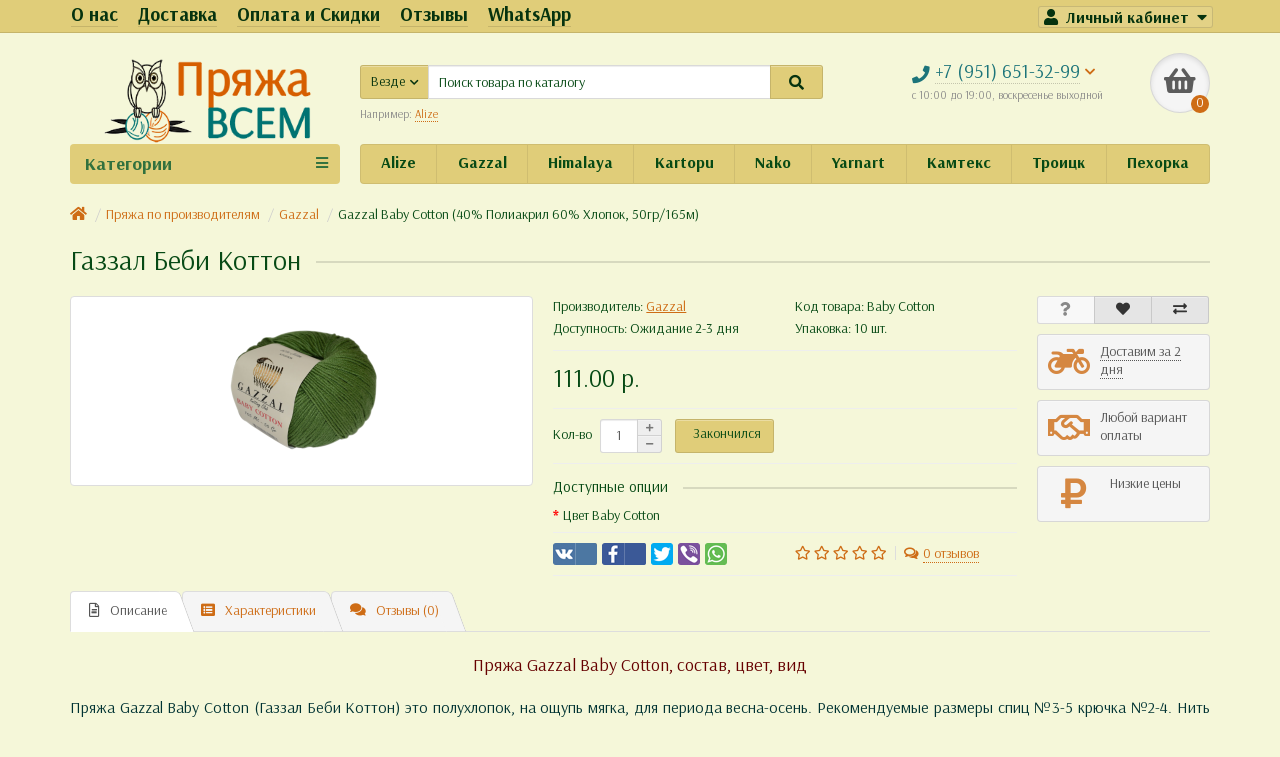

--- FILE ---
content_type: text/html; charset=utf-8
request_url: https://pryazha-vsem.ru/yarn-main/gazzal/babycotton
body_size: 26119
content:
<!DOCTYPE html>
<html prefix="og: http://ogp.me/ns#" dir="ltr" lang="ru">
<head>
<title>Пряжа Gazzal Baby Cotton купить пряжу Газзал Беби Коттон мотками в интернет магазине недорого, купить пряжу Gazzal Baby Cotton (Газзал Беби Коттон) на официальном сайте интернет - магазина Пряжа ВСЕМ в Москве, в Санкт-Петербурге, по России</title>

      
<meta charset="UTF-8" />
<meta name="viewport" content="width=device-width, initial-scale=1" />
<meta http-equiv="X-UA-Compatible" content="IE=edge" />
<base href="https://pryazha-vsem.ru/" />
<meta name="description" content="Пряжа Gazzal Baby Cotton купить пряжу Газзал Беби Коттон  купить мотками в розницу дешево в интернет-магазине по низким ценам pryazha-vsem.ru Самовывоз Доставка Москва СПб Доставка по России Наложенный платеж почтой." />
<meta name="keywords" content= "пряжа Газзал Беби Коттон, пряжа Gazzal Baby Cotton, купить пряжу Газзал Беби Коттон, купить пряжу Gazzal Baby Cotton, Газзал Беби Коттон пряжа купить, Gazzal Baby Cotton пряжа купить, Gazzal Baby Cotton пряжа, Газзал Беби Коттон пряжа, купить Gazzal Baby Cotton, купить Газзал Беби Коттон, купить в москве Gazzal Baby Cotton, купить в Петербурге Gazzal Baby Cotton доставить по России Газзал Беби Коттон" />
<meta property="og:title" content="Пряжа Gazzal Baby Cotton купить пряжу Газзал Беби Коттон мотками в интернет магазине недорого, купить пряжу Gazzal Baby Cotton (Газзал Беби Коттон) на официальном сайте интернет - магазина Пряжа ВСЕМ в Москве, в Санкт-Петербурге, по России" />
<meta property="og:type" content="website" />
<meta property="og:url" content="https://pryazha-vsem.ru/yarn-main/gazzal/babycotton" />
<meta property="og:image" content="https://pryazha-vsem.ru/image/cache/catalog/categories/gazzal/BabyCotton-200x180.png" />
<meta property="og:site_name" content="Пряжа ВСЕМ" />
<link href="https://pryazha-vsem.ru/yarn-main/gazzal/babycotton" rel="canonical" />
<link href="https://pryazha-vsem.ru/image/catalog/logo/logo-fav.png" rel="icon" />
<link href="catalog/view/javascript/bootstrap/css/bootstrap.min.css" rel="stylesheet" media="screen" />
<link href="catalog/view/theme/unishop/stylesheet/stylesheet.css?v=2.5.0.0" rel="stylesheet" type="text/css" media="screen" />
<link href="catalog/view/theme/unishop/stylesheet/font-awesome.min.css" rel="stylesheet" type="text/css" media="screen" />
<link href="catalog/view/theme/unishop/stylesheet/elements_0.css?1734604507458" rel="stylesheet" type="text/css" media="screen" />
	<link href="catalog/view/javascript/jquery/magnific/magnific-popup.css" type="text/css" rel="stylesheet" media="screen" />
	<link href="catalog/view/javascript/jquery/datetimepicker/bootstrap-datetimepicker.min.css" type="text/css" rel="stylesheet" media="screen" />
	<link href="catalog/view/theme/unishop/stylesheet/notification.css" type="text/css" rel="stylesheet" media="screen" />
<script>if(!localStorage.getItem('display')) {localStorage.setItem('display', 'grid');}</script>
<script src="catalog/view/javascript/jquery/jquery-2.1.1.min.js"></script>
<script src="catalog/view/javascript/bootstrap/js/bootstrap.min.js"></script>
<script src="catalog/view/theme/unishop/js/common.js"></script>
	<script src="catalog/view/javascript/jquery/magnific/jquery.magnific-popup.min.js"></script>
	<script src="catalog/view/theme/unishop/js/jquery.elevatezoom.js"></script>
	<script src="catalog/view/javascript/jquery/datetimepicker/moment.js"></script>
	<script src="catalog/view/javascript/jquery/datetimepicker/locale/ru-ru.js"></script>
	<script src="catalog/view/javascript/jquery/datetimepicker/bootstrap-datetimepicker.min.js"></script>
	<script src="catalog/view/javascript/jquery/owl-carousel/owl.carousel.min.js"></script>
	<!--microdatapro 5.2 open graph start -->
<meta property="og:type" content="website" />
<meta property="og:title" content="Газзал Беби Коттон" />
<meta property="og:description" content=" Пряжа Gazzal Baby Cotton, состав, цвет, вид  Пряжа Gazzal Baby Cotton (Газзал Беби Коттон) это полухлопок, на ощупь мягка, для периода весна-осень. Рекомендуемые размеры спиц №3-5 крючка №2-4. Нить скручена довольно плотно из 5 тонких ниточек. Нитка гладкая, немного пружинит, очень мягко" />
<meta property="og:image" content="https://pryazha-vsem.ru/image/catalog/categories/gazzal/BabyCotton.png" />
<meta property="og:url" content="https://pryazha-vsem.ru/yarn-main/gazzal/babycotton" />
<!--microdatapro 5.2 open graph end -->

                            
</head>
<body class="product-product-128">
<nav id="top">
  <div class="container">
	<div class="pull-right">
	<div id="account" class="btn-group">
		<button class="btn btn-link dropdown-toggle" data-toggle="dropdown">
			<i class="fa fa-user"></i> 
			<span class="hidden-xs">Личный кабинет</span> 
			<i class="fa fa-caret-down"></i>
		</button>
        <ul class="dropdown-menu dropdown-menu-right">
                        <li><a href="https://pryazha-vsem.ru/create-account/" >Регистрация</a></li>
            <li><a href="https://pryazha-vsem.ru/login/">Авторизация</a></li>
                    </ul>
    </div>
	</div>
					<div id="top-links" class="hidden-xs hidden-sm">
			<ul>
							<li><a href="about_us" title="О нас">О нас</a></li>
							<li><a href="delivery-msk" title="Доставка">Доставка</a></li>
							<li><a href="oplata_produkts" title="Оплата и Скидки">Оплата и Скидки</a></li>
							<li><a href="news-reviews" title="Отзывы">Отзывы</a></li>
							<li><a href="whatsappp" title="WhatsApp">WhatsApp</a></li>
						</ul>
		</div>
		<div id="top-links2" class="btn-group pull-left visible-xs visible-sm">
			<button class="btn btn-link dropdown-toggle" data-toggle="dropdown"><i class="fa fa-info"></i> <i class="fa fa-caret-down"></i></button>
		</div>
	  </div>
</nav>
<header>
	<div class="container">
		<div class="row">
			<div class="col-xs-12 col-sm-6 col-md-3 col-lg-3">
				<div id="logo">
																		<a href="https://pryazha-vsem.ru/"><img src="https://pryazha-vsem.ru/image/catalog/logo/logo-v101.png" title="Пряжа ВСЕМ" alt="Пряжа ВСЕМ" class="img-responsive" /></a>
															</div>
			</div>
			<div class="col-xs-9 col-sm-4 col-md-3 col-md-push-5">
				<div id="phone">
					<div class="phone dropdown-toggle pull-right" data-toggle="dropdown">
						<div><i class="fa fa-phone"></i> <span>+7 (951) 651-32-99</span> <i class="fa fa-chevron-down hidden-xs"></i></div>
						<div>с 10:00 до 19:00, воскресенье выходной</div>
					</div>
											<ul class="dropdown-menu dropdown-menu-right">
																													<li>
									<a href="mailto:sales@pryazha-vsem.ru">
										<i class="fab fa-mailchimp"></i>
										<span>sales@pryazha-vsem.ru</span>
									</a>
								</li>
															<li>
									<a href="whatsapp://send?phone=+7 (951) 651-32-99">
										<i class="fab fa-whatsapp"></i>
										<span>+7 (951) 651-32-99</span>
									</a>
								</li>
																				</ul>
									</div>
			</div>
			<div class="col-xs-3 col-sm-2 col-md-1 col-md-push-5"><div id="cart" class="btn-group pull-right ">
	<button type="button" data-toggle="dropdown" data-loading-text="Загрузка..." class="btn dropdown-toggle"><i class="fa fa-shopping-basket"></i> <span id="cart-total">0</span></button>
	<ul class="dropdown-menu pull-right">
					<li style="padding-top:0;border-top:none">
				<p class="text-center">В корзине пусто!</p>
			</li>
			</ul>
<script>
function p_array() {
}

function replace_button(product_id, options){
	$('.'+product_id).html('<i class="" aria-hidden="true"></i> <span class="hidden-sm">В корзине</span>').addClass('in_cart');
}
function return_button(product_id) {
	$('.'+product_id).html('<i class="fa fa-shopping-basket" aria-hidden="true"></i> <span class="hidden-sm">В корзину</span>').removeClass('in_cart');
}

$(document).ready(function() {
	p_array();
});
</script>
</div></div>
			<div id="div_search" class="col-xs-12 col-sm-6 col-md-4 col-lg-5 hidden-sm col-md-pull-4"><div id="search" class="search_form input-group se">
	<input type="hidden" name="filter_category_id" value="" />
	<div class="cat_id input-group-btn">
		<button type="button" class="btn btn-default btn-lg dropdown-toggle" data-toggle="dropdown"><span>Везде</span><i class="fa fa-chevron-down"></i></button>
		<ul class="dropdown-menu">
		<li data-id=""><a>Везде</a></li>
					<li data-id="20"><a>Пряжа по производителям</a></li>
					<li data-id="27"><a>Пряжа по составу</a></li>
					<li data-id="59"><a>Пряжа по типу</a></li>
					<li data-id="25"><a>Аксессуары для рукоделия</a></li>
				</ul>
	</div>		
	<input type="text" name="search" value="" placeholder="Поиск товара по каталогу" class="form-control input-lg" />
	<span class="input-group-btn">
		<button type="button" class="search btn btn-default btn-lg"><i class="fa fa-search"></i></button>
	</span>
</div>
<div id="search_phrase" class="hidden-xs hidden-sm">
	Например: <a>Alize</a></div></div>
		</div>
	</div>
	<div class="container">
		<div class="row">
												<div class="col-sm-12 col-md-8 col-lg-9 col-xl-16 col-md-push-4 col-lg-push-3 col-xl-push-2">
						<ul class="menu_links">
															<li>
									<a href="/yarn-main/alize" title="Alize">
																				Alize									</a>
								</li>
															<li>
									<a href="/yarn-main/gazzal" title="Gazzal">
																				Gazzal									</a>
								</li>
															<li>
									<a href="/yarn-main/himalaya" title="Himalaya">
																				Himalaya									</a>
								</li>
															<li>
									<a href="/yarn-main/kartopu" title="Kartopu">
																				Kartopu									</a>
								</li>
															<li>
									<a href="/yarn-main/nako" title="Nako">
																				Nako									</a>
								</li>
															<li>
									<a href="/yarn-main/yarnart" title="Yarnart">
																				Yarnart									</a>
								</li>
															<li>
									<a href="/yarn-main/kamtex" title="Камтекс">
																				Камтекс									</a>
								</li>
															<li>
									<a href="/yarn-main/troitsk" title="Троицк">
																				Троицк									</a>
								</li>
															<li>
									<a href="/yarn-main/pehorka" title="Пехорка">
																				Пехорка									</a>
								</li>
													</ul>
						<script>uniUpdRightMenu('.menu_links');</script>
					</div>
								<div class="col-sm-6 col-md-4 col-lg-3 col-xl-4 col-md-pull-8 col-lg-pull-9 col-xl-pull-8">
					<nav id="menu" class=" navbar">
						<div class="navbar-header">
							<span id="category">Категории</span>
							<button type="button" class="btn-navbar navbar-toggle" data-toggle="collapse" data-target=".navbar-ex1-collapse"><i class="fa fa-bars" aria-hidden="true"></i></button>
						</div>
						<div class="collapse navbar-collapse navbar-ex1-collapse">
							<ul class="nav navbar-nav">
								 
									<li class="has-children" >
										<a href="https://pryazha-vsem.ru/yarn-main/">
																																													Пряжа по производителям											<i class="fas fa-angle-down fa-fw"></i>										</a>
						<!--  убрать выпадающее меню: если mnu_tpe 0, то меню не будет  -->	
			  						
																				
																					<span class="dropdown-toggle visible-xs visible-sm"><i class="fa fa-plus" aria-hidden="true"></i><i class="fa fa-minus" aria-hidden="true"></i></span>
											<div class="dropdown-menu column-1">
												<div class="dropdown-inner row">
																											<ul class="list-unstyled col-sm-12">
															<li>
																<a href="https://pryazha-vsem.ru/yarn-main/alize/"><i class="fas fa-angle-right"></i>Alize</a>
																															</li>
														</ul>
																											<ul class="list-unstyled col-sm-12">
															<li>
																<a href="https://pryazha-vsem.ru/yarn-main/drops/"><i class="fas fa-angle-right"></i>Drops</a>
																															</li>
														</ul>
																											<ul class="list-unstyled col-sm-12">
															<li>
																<a href="https://pryazha-vsem.ru/yarn-main/etrofil/"><i class="fas fa-angle-right"></i>Etrofil</a>
																															</li>
														</ul>
																											<ul class="list-unstyled col-sm-12">
															<li>
																<a href="https://pryazha-vsem.ru/yarn-main/fibra_natura/"><i class="fas fa-angle-right"></i>Fibra natura</a>
																															</li>
														</ul>
																											<ul class="list-unstyled col-sm-12">
															<li>
																<a href="https://pryazha-vsem.ru/yarn-main/filatura_di_crosa/"><i class="fas fa-angle-right"></i>Filatura di crosa</a>
																															</li>
														</ul>
																											<ul class="list-unstyled col-sm-12">
															<li>
																<a class="disabled"><i class="fas fa-angle-right"></i>Gazzal</a>
																															</li>
														</ul>
																											<ul class="list-unstyled col-sm-12">
															<li>
																<a href="https://pryazha-vsem.ru/yarn-main/himalaya/"><i class="fas fa-angle-right"></i>Himalaya</a>
																															</li>
														</ul>
																											<ul class="list-unstyled col-sm-12">
															<li>
																<a href="https://pryazha-vsem.ru/yarn-main/kartopu/"><i class="fas fa-angle-right"></i>Kartopu</a>
																															</li>
														</ul>
																											<ul class="list-unstyled col-sm-12">
															<li>
																<a href="https://pryazha-vsem.ru/yarn-main/lana-gatto/"><i class="fas fa-angle-right"></i>Lana Gatto</a>
																															</li>
														</ul>
																											<ul class="list-unstyled col-sm-12">
															<li>
																<a href="https://pryazha-vsem.ru/yarn-main/nako/"><i class="fas fa-angle-right"></i>Nako</a>
																															</li>
														</ul>
																											<ul class="list-unstyled col-sm-12">
															<li>
																<a href="https://pryazha-vsem.ru/yarn-main/rozetti/"><i class="fas fa-angle-right"></i>Rozetti</a>
																															</li>
														</ul>
																											<ul class="list-unstyled col-sm-12">
															<li>
																<a href="https://pryazha-vsem.ru/yarn-main/vita/"><i class="fas fa-angle-right"></i>Vita</a>
																															</li>
														</ul>
																											<ul class="list-unstyled col-sm-12">
															<li>
																<a href="https://pryazha-vsem.ru/yarn-main/vita_cotton/"><i class="fas fa-angle-right"></i>Vita cotton</a>
																															</li>
														</ul>
																											<ul class="list-unstyled col-sm-12">
															<li>
																<a href="https://pryazha-vsem.ru/yarn-main/wool-sea/"><i class="fas fa-angle-right"></i>Wool Sea</a>
																															</li>
														</ul>
																											<ul class="list-unstyled col-sm-12">
															<li>
																<a href="https://pryazha-vsem.ru/yarn-main/yarnart/"><i class="fas fa-angle-right"></i>Yarnart</a>
																															</li>
														</ul>
																											<ul class="list-unstyled col-sm-12">
															<li>
																<a href="https://pryazha-vsem.ru/yarn-main/kamtex/"><i class="fas fa-angle-right"></i>Камтекс</a>
																															</li>
														</ul>
																											<ul class="list-unstyled col-sm-12">
															<li>
																<a href="https://pryazha-vsem.ru/yarn-main/troitsk/"><i class="fas fa-angle-right"></i>Троицк</a>
																															</li>
														</ul>
																											<ul class="list-unstyled col-sm-12">
															<li>
																<a href="https://pryazha-vsem.ru/yarn-main/pehorka/"><i class="fas fa-angle-right"></i>Пехорка</a>
																															</li>
														</ul>
																									</div>
											</div>
																				
									
			<!--  конец блока выпадающего меню  -->	
								
									</li>
								 
									<li class="has-children" >
										<a href="https://pryazha-vsem.ru/compound/">
																																													Пряжа по составу											<i class="fas fa-angle-down fa-fw"></i>										</a>
						<!--  убрать выпадающее меню: если mnu_tpe 0, то меню не будет  -->	
			  						
																				
																					<span class="dropdown-toggle visible-xs visible-sm"><i class="fa fa-plus" aria-hidden="true"></i><i class="fa fa-minus" aria-hidden="true"></i></span>
											<div class="dropdown-menu column-1">
												<div class="dropdown-inner row">
																											<ul class="list-unstyled col-sm-12">
															<li>
																<a href="https://pryazha-vsem.ru/compound/akrilall/"><i class="fas fa-angle-right"></i>Акрил</a>
																															</li>
														</ul>
																											<ul class="list-unstyled col-sm-12">
															<li>
																<a href="https://pryazha-vsem.ru/compound/alpakaall/"><i class="fas fa-angle-right"></i>Альпака</a>
																															</li>
														</ul>
																											<ul class="list-unstyled col-sm-12">
															<li>
																<a href="https://pryazha-vsem.ru/compound/angoraall/"><i class="fas fa-angle-right"></i>Ангора</a>
																															</li>
														</ul>
																											<ul class="list-unstyled col-sm-12">
															<li>
																<a href="https://pryazha-vsem.ru/compound/bambukall/"><i class="fas fa-angle-right"></i>Бамбук</a>
																															</li>
														</ul>
																											<ul class="list-unstyled col-sm-12">
															<li>
																<a href="https://pryazha-vsem.ru/compound/viskozaall/"><i class="fas fa-angle-right"></i>Вискоза</a>
																															</li>
														</ul>
																											<ul class="list-unstyled col-sm-12">
															<li>
																<a href="https://pryazha-vsem.ru/compound/kashemirall/"><i class="fas fa-angle-right"></i>Кашемир</a>
																															</li>
														</ul>
																											<ul class="list-unstyled col-sm-12">
															<li>
																<a href="https://pryazha-vsem.ru/compound/konoplyaall/"><i class="fas fa-angle-right"></i>Конопляная</a>
																															</li>
														</ul>
																											<ul class="list-unstyled col-sm-12">
															<li>
																<a href="https://pryazha-vsem.ru/compound/lenall/"><i class="fas fa-angle-right"></i>Лен</a>
																															</li>
														</ul>
																											<ul class="list-unstyled col-sm-12">
															<li>
																<a href="https://pryazha-vsem.ru/compound/lyureksall/"><i class="fas fa-angle-right"></i>Люрекс</a>
																															</li>
														</ul>
																											<ul class="list-unstyled col-sm-12">
															<li>
																<a href="https://pryazha-vsem.ru/compound/merinossherstall/"><i class="fas fa-angle-right"></i>Меринос Шерсть</a>
																															</li>
														</ul>
																											<ul class="list-unstyled col-sm-12">
															<li>
																<a href="https://pryazha-vsem.ru/compound/metallikall/"><i class="fas fa-angle-right"></i>Металлик</a>
																															</li>
														</ul>
																											<ul class="list-unstyled col-sm-12">
															<li>
																<a href="https://pryazha-vsem.ru/compound/mikropoliestrall/"><i class="fas fa-angle-right"></i>Микрополиэстр</a>
																															</li>
														</ul>
																											<ul class="list-unstyled col-sm-12">
															<li>
																<a href="https://pryazha-vsem.ru/compound/mikrofibraall/"><i class="fas fa-angle-right"></i>Микрофибра</a>
																															</li>
														</ul>
																											<ul class="list-unstyled col-sm-12">
															<li>
																<a href="https://pryazha-vsem.ru/compound/mokherall/"><i class="fas fa-angle-right"></i>Мохер</a>
																															</li>
														</ul>
																											<ul class="list-unstyled col-sm-12">
															<li>
																<a href="https://pryazha-vsem.ru/compound/mokherdetskijall/"><i class="fas fa-angle-right"></i>Кид мохер </a>
																															</li>
														</ul>
																											<ul class="list-unstyled col-sm-12">
															<li>
																<a href="https://pryazha-vsem.ru/compound/nejlonall/"><i class="fas fa-angle-right"></i>Нейлон</a>
																															</li>
														</ul>
																											<ul class="list-unstyled col-sm-12">
															<li>
																<a href="https://pryazha-vsem.ru/compound/pajetkiall/"><i class="fas fa-angle-right"></i>Пайетки</a>
																															</li>
														</ul>
																											<ul class="list-unstyled col-sm-12">
															<li>
																<a href="https://pryazha-vsem.ru/compound/panall/"><i class="fas fa-angle-right"></i>ПАН</a>
																															</li>
														</ul>
																											<ul class="list-unstyled col-sm-12">
															<li>
																<a href="https://pryazha-vsem.ru/compound/poliakrilall/"><i class="fas fa-angle-right"></i>Полиакрил</a>
																															</li>
														</ul>
																											<ul class="list-unstyled col-sm-12">
															<li>
																<a href="https://pryazha-vsem.ru/compound/poliamidall/"><i class="fas fa-angle-right"></i>Полиамид</a>
																															</li>
														</ul>
																											<ul class="list-unstyled col-sm-12">
															<li>
																<a href="https://pryazha-vsem.ru/compound/poliestrall/"><i class="fas fa-angle-right"></i>Полиэстер</a>
																															</li>
														</ul>
																											<ul class="list-unstyled col-sm-12">
															<li>
																<a href="https://pryazha-vsem.ru/compound/poliefirall/"><i class="fas fa-angle-right"></i>Полиэфир</a>
																															</li>
														</ul>
																											<ul class="list-unstyled col-sm-12">
															<li>
																<a href="https://pryazha-vsem.ru/compound/polusherstall/"><i class="fas fa-angle-right"></i>Полушерсть</a>
																															</li>
														</ul>
																											<ul class="list-unstyled col-sm-12">
															<li>
																<a href="https://pryazha-vsem.ru/compound/pukhkozijall/"><i class="fas fa-angle-right"></i>Пух козий</a>
																															</li>
														</ul>
																											<ul class="list-unstyled col-sm-12">
															<li>
																<a href="https://pryazha-vsem.ru/compound/rajonall/"><i class="fas fa-angle-right"></i>Район (Вискозный шёлк)</a>
																															</li>
														</ul>
																											<ul class="list-unstyled col-sm-12">
															<li>
																<a href="https://pryazha-vsem.ru/compound/khlopokall/"><i class="fas fa-angle-right"></i>Хлопок</a>
																															</li>
														</ul>
																											<ul class="list-unstyled col-sm-12">
															<li>
																<a href="https://pryazha-vsem.ru/compound/tselyulozaall/"><i class="fas fa-angle-right"></i>Целлюлоза</a>
																															</li>
														</ul>
																											<ul class="list-unstyled col-sm-12">
															<li>
																<a href="https://pryazha-vsem.ru/compound/shjolkall/"><i class="fas fa-angle-right"></i>Шёлк</a>
																															</li>
														</ul>
																											<ul class="list-unstyled col-sm-12">
															<li>
																<a href="https://pryazha-vsem.ru/compound/shjolkiskusstvennyjall/"><i class="fas fa-angle-right"></i>Шёлк искусственный</a>
																															</li>
														</ul>
																											<ul class="list-unstyled col-sm-12">
															<li>
																<a href="https://pryazha-vsem.ru/compound/sherstall/"><i class="fas fa-angle-right"></i>Шерсть</a>
																															</li>
														</ul>
																											<ul class="list-unstyled col-sm-12">
															<li>
																<a href="https://pryazha-vsem.ru/compound/elastikall/"><i class="fas fa-angle-right"></i>Эластик</a>
																															</li>
														</ul>
																									</div>
											</div>
																				
									
			<!--  конец блока выпадающего меню  -->	
								
									</li>
								 
									<li class="has-children" >
										<a href="https://pryazha-vsem.ru/yarn-type/">
																																													Пряжа по типу											<i class="fas fa-angle-down fa-fw"></i>										</a>
						<!--  убрать выпадающее меню: если mnu_tpe 0, то меню не будет  -->	
			  						
																				
																					<span class="dropdown-toggle visible-xs visible-sm"><i class="fa fa-plus" aria-hidden="true"></i><i class="fa fa-minus" aria-hidden="true"></i></span>
											<div class="dropdown-menu column-1">
												<div class="dropdown-inner row">
																											<ul class="list-unstyled col-sm-12">
															<li>
																<a href="https://pryazha-vsem.ru/yarn-type/buklirovannya/"><i class="fas fa-angle-right"></i>Буклированная</a>
																															</li>
														</ul>
																											<ul class="list-unstyled col-sm-12">
															<li>
																<a href="https://pryazha-vsem.ru/yarn-type/valyanie/"><i class="fas fa-angle-right"></i>Для Валяния</a>
																															</li>
														</ul>
																											<ul class="list-unstyled col-sm-12">
															<li>
																<a href="https://pryazha-vsem.ru/yarn-type/verbluzhya/"><i class="fas fa-angle-right"></i>Верблюжья</a>
																															</li>
														</ul>
																											<ul class="list-unstyled col-sm-12">
															<li>
																<a href="https://pryazha-vsem.ru/yarn-type/detskaya/"><i class="fas fa-angle-right"></i>Детская</a>
																															</li>
														</ul>
																											<ul class="list-unstyled col-sm-12">
															<li>
																<a href="https://pryazha-vsem.ru/yarn-type/classic/"><i class="fas fa-angle-right"></i>Классическая</a>
																															</li>
														</ul>
																											<ul class="list-unstyled col-sm-12">
															<li>
																<a href="https://pryazha-vsem.ru/yarn-type/lentochka/"><i class="fas fa-angle-right"></i>Ленточная</a>
																															</li>
														</ul>
																											<ul class="list-unstyled col-sm-12">
															<li>
																<a href="https://pryazha-vsem.ru/yarn-type/melang/"><i class="fas fa-angle-right"></i>Меланж</a>
																															</li>
														</ul>
																											<ul class="list-unstyled col-sm-12">
															<li>
																<a href="https://pryazha-vsem.ru/yarn-type/nosochnaya/"><i class="fas fa-angle-right"></i>Носочная</a>
																															</li>
														</ul>
																											<ul class="list-unstyled col-sm-12">
															<li>
																<a href="https://pryazha-vsem.ru/yarn-type/plushevaya/"><i class="fas fa-angle-right"></i>Плюшевая</a>
																															</li>
														</ul>
																											<ul class="list-unstyled col-sm-12">
															<li>
																<a href="https://pryazha-vsem.ru/yarn-type/pompon/"><i class="fas fa-angle-right"></i>Помпон</a>
																															</li>
														</ul>
																											<ul class="list-unstyled col-sm-12">
															<li>
																<a href="https://pryazha-vsem.ru/yarn-type/printovanaya/"><i class="fas fa-angle-right"></i>Принтованная</a>
																															</li>
														</ul>
																											<ul class="list-unstyled col-sm-12">
															<li>
																<a href="https://pryazha-vsem.ru/yarn-type/sectionnaya/"><i class="fas fa-angle-right"></i>Секционная</a>
																															</li>
														</ul>
																											<ul class="list-unstyled col-sm-12">
															<li>
																<a href="https://pryazha-vsem.ru/yarn-type/tvidovaya/"><i class="fas fa-angle-right"></i>Твидовая</a>
																															</li>
														</ul>
																											<ul class="list-unstyled col-sm-12">
															<li>
																<a href="https://pryazha-vsem.ru/yarn-type/tolstaya/"><i class="fas fa-angle-right"></i>Толстая</a>
																															</li>
														</ul>
																											<ul class="list-unstyled col-sm-12">
															<li>
																<a href="https://pryazha-vsem.ru/yarn-type/tonkaya/"><i class="fas fa-angle-right"></i>Тонкая</a>
																															</li>
														</ul>
																											<ul class="list-unstyled col-sm-12">
															<li>
																<a href="https://pryazha-vsem.ru/yarn-type/travka/"><i class="fas fa-angle-right"></i>Травка</a>
																															</li>
														</ul>
																											<ul class="list-unstyled col-sm-12">
															<li>
																<a href="https://pryazha-vsem.ru/yarn-type/fantazy/"><i class="fas fa-angle-right"></i>Фантазийная</a>
																															</li>
														</ul>
																									</div>
											</div>
																				
									
			<!--  конец блока выпадающего меню  -->	
								
									</li>
								 
									<li  >
										<a href="https://pryazha-vsem.ru/furnitura/">
																																													Аксессуары для рукоделия																					</a>
						<!--  убрать выпадающее меню: если mnu_tpe 0, то меню не будет  -->	
			  						
																				
																				
									
			<!--  конец блока выпадающего меню  -->	
								
									</li>
															</ul>
						</div>
					</nav>
									</div>
						<div id="div_search2" class="col-xs-12 col-sm-6 col-md-5 visible-sm"></div>
			<script>$('#div_search > *').clone().appendTo('#div_search2');</script>
		</div>
	</div>
</header>
<div id="main_content"><div class="container">
	
		  <ul class="breadcrumb">
			  				  					  <li><a href="https://pryazha-vsem.ru/"><i class="fa fa-home"></i></a></li>
				  			  				  					  <li><a href="https://pryazha-vsem.ru/yarn-main/">Пряжа по производителям</a></li>
				  			  				  					  <li><a href="https://pryazha-vsem.ru/yarn-main/gazzal/">Gazzal</a></li>
				  			  				  					  <li>Gazzal Baby Cotton (40% Полиакрил 60% Хлопок, 50гр/165м)</li>
				  			  		  </ul>
      
	<div class="row">									<div id="content" class="col-xs-12">			<div id="product" class="row product-block">
				<div class="col-sm-12"><h1 class="heading"><span>Газзал Беби Коттон</span></h1></div>
					<div class="col-sm-6 col-md-5">
																				<ul class="thumbnails">
																	<li>
										<a class="thumbnail" href="https://pryazha-vsem.ru/image/cache/catalog/categories/gazzal/BabyCotton-1200x800.png" title="Газзал Беби Коттон" data-key="0">
											<img src="https://pryazha-vsem.ru/image/cache/catalog/categories/gazzal/BabyCotton-200x180.png"  data-zoom-image="https://pryazha-vsem.ru/image/cache/catalog/categories/gazzal/BabyCotton-1200x800.png" title="Газзал Беби Коттон" alt="Газзал Беби Коттон" />
										</a>
									</li>
																							</ul>
											</div>
					<div class="col-sm-6 col-md-5">
						<div class="row">
							<div class="col-md-12">
								<div class="row">
									<div class="col-sm-6 col-md-6">Производитель: <a href="https://pryazha-vsem.ru/gazzal-manufacturer"><span>Gazzal</span></a></div>									<div class="col-sm-6 col-md-6">Код товара: <span>Baby Cotton</span></div>
																		<div class="col-sm-6 col-md-6">Доступность: Ожидание 2-3 дня</div>
																											<div class="col-sm-6 col-md-6">Упаковка: 10 шт.</div>																																																					</div>
							</div>
						</div>
													<hr />
							<ul class="list-unstyled price">
																	<li><span>111.00 р.</span></li>
																								<li>
									<hr />
									<div class="form-group quantity">
										<label class="control-label hidden-xs" for="input-quantity">Кол-во</label>
										<input type="hidden" name="product_id" value="128" />
										<input type="text" name="quantity" value="1" size="2" id="input-quantity" class="form-control" />
										<span>
											<i class="fa fa-plus btn btn-default" onclick="quantity(this, '1', '+');"></i>
											<i class="fa fa-minus btn btn-default" onclick="quantity(this, '1', '-');"></i>
										</span>
										<button type="button" class="add_to_cart button btn btn-lg  128" data-toggle="tooltip" title="Закончился" id="button-cart"><i class=""></i><span>Закончился</span></button>
																			</div>
																	</li>
															</ul>
												<div id="option" class="option row">

                            
															<div class="col-xs-12"><hr /></div>
								<div class="col-xs-12"><h5 class="heading"><span>Доступные опции</span></h5></div>
																																				<div class="form-group required col-xs-12 ">
											<label class="control-label">Цвет Baby Cotton</label>
											<div id="input-option744" data-option="111">
																							</div>
										</div>
																																																																																																				</div>

                            
						<hr style="margin-top:0" />
												<div class="row">
							<div class="share col-sm-12 col-md-12 col-lg-6">
								<div id="goodshare" data-socials="vkontakte,facebook,twitter,viber,whatsapp"></div>
								<script src="catalog/view/javascript/goodshare/goodshare.js"></script>
								<link href="catalog/view/javascript/goodshare/goodshare.css" rel="stylesheet" media="screen" />
							</div>
							<div class="col-sm-12 col-md-12 visible-xs visible-sm visible-md"><hr /></div>
															<div class="rating col-xs-7 col-sm-8 col-md-12 col-lg-6">
																														<i class="far fa-star"></i>
																																								<i class="far fa-star"></i>
																																								<i class="far fa-star"></i>
																																								<i class="far fa-star"></i>
																																								<i class="far fa-star"></i>
																												<i class="fa fa-comments-o" aria-hidden="true"></i><a href="" onclick="$('a[href=\'#tab-review\']').trigger('click'); scroll_to('#tab-review'); return false;"><span class="hidden-xs">0 отзывов</span><span class="visible-xs">0</span></a>
								</div>
								<div class="btn-group col-xs-5 col-sm-4 visible-xs visible-sm">
									<button type="button" data-toggle="tooltip" class="btn btn-default" title="Вопрос о товаре" onclick="callback('Вопрос о товаре', '128');"><i class="fa fa-question"></i></button>
									<button type="button" data-toggle="tooltip" class="wishlist btn btn-default" title="В закладки" onclick="wishlist.add('128');"><i class="fa fa-heart"></i></button>									<button type="button" data-toggle="tooltip" class="compare btn btn-default" title="В сравнение" onclick="compare.add('128');"><i class="fa fa-exchange-alt"></i></button>								</div>
														<div class="col-sm-12 col-md-12 visible-xs visible-sm visible-md"><hr /></div>
						</div>
						<hr />
					</div>
					<div class="col-sm-12 col-md-2">
						<div class="product_button btn-group hidden-xs hidden-sm">
							<button type="button" data-toggle="tooltip" class="btn btn-default" title="Вопрос о товаре" onclick="callback('Вопрос о товаре', '128');"><i class="fa fa-question"></i></button>
							<button type="button" data-toggle="tooltip" class="wishlist btn btn-default" title="В закладки" onclick="wishlist.add('128');"><i class="fa fa-heart"></i></button>							<button type="button" data-toggle="tooltip" class="compare btn btn-default" title="В сравнение" onclick="compare.add('128');"><i class="fa fa-exchange-alt"></i></button>						</div>
						<div class="row">
							<div class="product_banners">
																	<div class="col-xs-6 col-sm-4 col-md-12">
										<div class="has_link" onclick="banner_link('/delivery');">
											<i class="fa fa-motorcycle"></i>
											<span><span>Доставим за 2 дня</span></span>
										</div>
									</div>
																	<div class="col-xs-6 col-sm-4 col-md-12">
										<div  >
											<i class="far fa-handshake"></i>
											<span><span>Любой вариант оплаты</span></span>
										</div>
									</div>
																	<div class="col-xs-6 col-sm-4 col-md-12">
										<div  >
											<i class="fa fa-ruble-sign"></i>
											<span><span>Низкие цены</span></span>
										</div>
									</div>
																<script>max_height_div('.product_banners div div');</script>
							</div>
						</div>
						<hr class="visible-xs visible-sm" />
					</div>
				</div>
								<div class="row">
					<div class="col-xs-12">
						<ul class="nav nav-tabs">
							<li class="active"><a href="#tab-description" data-toggle="tab"><i class="far fa-file-alt" aria-hidden="true"></i>Описание</a></li>
				            								<li><a href="#tab-specification" data-toggle="tab"><i class="fa fa-list-alt" aria-hidden="true"></i>Характеристики</a></li>
																						<li><a href="#tab-review" data-toggle="tab"><i class="fa fa-comments" aria-hidden="true"></i>Отзывы (0)</a></li>
																											</ul>
						<div class="tab-content">
							<div class="tab-pane active" id="tab-description"><h1 style="text-align:center"><span style="font-size:18px"><span style="color:#660000"><span style="font-family:arsenal,sans-serif">Пряжа Gazzal Baby Cotton, состав, цвет, вид</span></span></span></h1>

<p style="text-align:justify"><span style="color:#003333"><span style="font-size:16px"><span style="font-family:arsenal,sans-serif">Пряжа Gazzal Baby Cotton (Газзал Беби Коттон) это полухлопок, на ощупь мягка, для периода весна-осень. Рекомендуемые размеры спиц №3-5 крючка №2-4. Нить скручена довольно плотно из 5 тонких ниточек. Нитка гладкая, немного пружинит, очень мягко скользит по спицам, не соскальзывает. Тактильно приятна в работе. Работать с пряжей легко. Помимо приятных тактильных ощущений, она ровно ложится в узоры и в лицевую гладь. Готовое изделие очень приятно на ощупь, мягкое, эластичное. Вязать из этой пряжи можно многое, например, демисезонные (кардиган) и летние изделия, детскую одежду, игрушки. Изделия из этой пряжи можно стирать в стиральной машине. После стирки изделие не потеряло форму, не вытянулось. Допускается сушить в вертикальном положении. Пряжа хорошего качества по приятной цене. Цвета выпускаемые производителем: 3410 (ваниль), 3411 (чайная роза), 3412 (персик), 3413 (св. лимон), 3414 (лиловый шар), 3415 (малина), 3416 (оранжевое лето), 3417 (цыплёнок), 3418 (коралл), 3419 (оранжевый апельсин), 3420 (лаванда), 3421 (василёк), 3422 (сиренево-розовый), 3423 (голубой), 3424 (капучино), 3425 (мята), 3426 (нефрит), 3427 (салатовый), 3428 (морская волна), 3429 (бледно-голубой), 3430 (жемчужный), 3431 (джинс), 3432 (белый), 3433 (чёрный), 3434 (мокко), 3435 (винтаж), 3436 (горький шоколад), 3437 (нежный крем), 3438 (тёмн. синий), 3439 (красный), 3440 (черничный смузи), 3441 (спелый инжир), 3442 (вишня), 3443 (красный мак), 3444 (розовая пудра), 3445 (топленое молоко), 3446 (латте), 3447 (горчица), 3448, 3449 (зеленый горошек), 3450 (мышиный серый), 3451 (аквамарин), 3452 (светлая бирюза), 3460 (неоновый коралл)</span></span></span></p>

<h1 style="text-align:center"><span style="font-size:18px"><span style="font-family:arsenal,sans-serif"><span style="color:#660000">Купите пряжу Газзал Беби Коттон в интернет-магазине </span><strong><a href="https://pryazha-vsem.ru/" target="_blank" title="Пряжа недорого в интернет магазине Пряжа ВСЕМ"><span style="color:#660000">pryazha-vsem.ru</span></a></strong></span></span></h1>

<p style="text-align:justify"><span style="color:#003333"><span style="font-size:16px"><span style="font-family:arsenal,sans-serif">Вы можете, купить пряжу Gazzal Baby Cotton (Газзал Беби Коттон) мотками по низким ценам в розничном магазине или заказать в интернет магазине pryazha-vsem.ru с доставкой или забрать пряжу из центра выдачи самостоятельно, оформив самовывоз, и произведя оплату в соответствии с условиями, принятыми в магазине Пряжа ВСЕМ. Если подходящая модель не найдена, Вы всегда можете расчитывать на консультацию наших специалистов, которые помогут подобрать подходящие нити.</span></span></span></p>

<p style="text-align:justify"><span style="color:#003333"><span style="font-size:16px"><span style="font-family:arsenal,sans-serif">Подтвержденные и оплаченные&nbsp;заказы отправляются в любую точку России, Вы сами можете выбрать способ доставки: курьером по Москве, почтой или транспортной компанией (СДЭК) в пунктвыдачи заказов для любого города т.ч. Архангельск, Астрахань, Барнаул, Белгород, Брянск, Владивосток, Владикавказ, Владимир, Волгоград, Волжский, Вологда, Воронеж, Грозный, Екатеринбург, Иваново, Ижевск, Иркутск, Йошкар-Ола, Казань, Калининград, Калуга, Кемерово, Киров, Кострома, Красноярск, Курган, Курск, Липецк, Магнитогорск, Махачкала, Мурманск, Набережные Челны, Нижневартовск, Нижний, Нижний Новгород, Новокузнецк, Новороссийск, Новосибирск, Омск, Орел, Оренбург, Пенза, Пермь, Петрозаводск, Подольск, Ростов-на-Дону, Рязань, Самара, Санкт-Петербург, Саранск, Саратов, Севастополь, Симферополь, Смоленск, Сочи, Петрозаводск, Стерлитамак, Сургут, Таганрог, Тагил, Тамбов, Тверь, Тольятти, Томск, Тула, Томск, Улан-Удэ, Ульяновск, Уфа, Хабаровск, Челябинск, Череповец, Чита, Якутск, Ярославль.</span></span></span></p>

<p style="text-align:justify"><span style="font-size:16px"><span style="font-family:arsenal,sans-serif"><span style="color:#003333">Получить консультацию по составу пряжи Газзал, а также возможных аналогов, можно у&nbsp;наших&nbsp;менеджеров&nbsp;по телефону</span><span style="color:#660000"> </span><strong><a href="tel:+79516716444" title="Позвонить в Пряжа ВСЕМ интернет магазин недорогой пряжи"><span style="color:#660000">8-951-671-64-44</span></a></strong><span style="color:#660000">&nbsp;</span><span style="color:#003333">или на почту</span><span style="color:#660000">&nbsp;</span><strong><a href="mailto:sales@pryazha-vsem.ru" title="Написать в Пряжа ВСЕМ интернет магазин дешевой пряжи"><span style="color:#660000">sales@pryazha-vsem.ru</span></a></strong></span></span></p>
</div>
															<div class="tab-pane" id="tab-specification">
									<div class="row">
																															<div class="attributes col-sm-12 col-md-12" >
												<hr class="visible-xs" />
												<h4 class="heading"><span>Параметры ниточки</span></h4>
												<div class="attribute">
																											<div>
															<span><span>Полиакрил</span></span>
															<span><span>40%</span></span>
														</div>
																											<div>
															<span><span>Хлопок</span></span>
															<span><span>60%</span></span>
														</div>
																											<div>
															<span><span>Вес</span></span>
															<span><span>50гр.</span></span>
														</div>
																											<div>
															<span><span>Длина</span></span>
															<span><span>165м.</span></span>
														</div>
																									</div>
											</div>
																			</div>
								</div>
																						<div class="tab-pane" id="tab-review">
									<div id="review"></div>
									<form class="form-horizontal" id="form-review">
																					<div class="rev_form well well-sm">
												<div class="form-group required">
													<div class="col-sm-12">
														<label class="control-label" for="input-name">Ваше имя:</label>
														<input type="text" name="name" value="" id="input-name" class="form-control" />
													</div>
												</div>
																									<div class="form-group required">
														<div class="col-sm-12">
															<label class="control-label" for="input-review-minus">Достоинства:</label>
															<textarea name="plus" rows="5" id="input-review-minus" class="form-control"></textarea>
														</div>
													</div>
													<div class="form-group required">
														<div class="col-sm-12">
															<label class="control-label" for="input-review-plus">Недостатки:</label>
															<textarea name="minus" rows="5" id="input-review-plus" class="form-control"></textarea>
														</div>
													</div>
																								<div class="form-group required">
													<div class="col-sm-12">
														<label class="control-label" for="input-review">Ваш отзыв</label>
														<textarea name="text" rows="5" id="input-review" class="form-control"></textarea>
														<div class="help-block"><span class="text-danger">Внимание:</span> HTML не поддерживается! Используйте обычный текст!</div>
													</div>
												</div>
												<div class="form-group required">
													<div class="col-sm-12">
														<label class="control-label">Рейтинг</label>
														<div class="review_star">
															<input type="radio" name="rating" value="1" />
															<input type="radio" name="rating" value="2" />
															<input type="radio" name="rating" value="3" />
															<input type="radio" name="rating" value="4" />
															<input type="radio" name="rating" value="5" />
															<div class="stars">
																<i class="far fa-star"></i><i class="far fa-star"></i><i class="far fa-star"></i><i class="far fa-star"></i><i class="far fa-star"></i>
															</div>
														</div>
													</div>
												</div>
																								<div class="text-right clearfix">
													<button type="button" id="button-review" data-loading-text="Загрузка..." class="btn btn-primary">Отправить свой отзыв</button>
												</div>
											</div>
																			</form>
								</div>
																											</div>
					</div>
				</div>
				<hr />
									<h3 class="heading"><span>О производителе</span></h3>
					<div class="manufacturer_block row">
													<div class="col-xs-4 col-sm-2">
								<img src="https://pryazha-vsem.ru/image/cache/catalog/fabrika/gazzal-100x100.jpg" alt="Gazzal" class="img-responsive"/>
							</div>
												<div class="col-xs-8 col-sm-10">
							<h4>Gazzal</h4>
							<div class="description">Компания GAZZAL занимается продажей пряжи по всему миру.&nbsp;&nbsp;
На протяжении 35 лет, этот турецкий производитель успешно реализует нить для машинного и ручного вязания. В производстве используется исключительно высококачественное природное и с... <a href="https://pryazha-vsem.ru/gazzal-manufacturer" title="" >Подробнее...</a></div>
						</div>
					</div>
					<hr />
					<div style="height:10px; clear:both;"></div>
																					<h3>С этим товаром покупают</h3>
<div class="row">
    <div class="product-layout col-lg-3 col-md-3 col-sm-6 col-xs-12">
    <div class="product-thumb transition">
      <div class="image"><a href="https://pryazha-vsem.ru/yarn-main/gazzal/babycotton-xl"><img src="https://pryazha-vsem.ru/image/cache/catalog/categories/gazzal/BabyCottonXl-200x200.png" alt="Gazzal Baby Cotton Xl (40% Полиакрил 60% Хлопок, 50гр/105м)" title="Gazzal Baby Cotton Xl (40% Полиакрил 60% Хлопок, 50гр/105м)" class="img-responsive" /></a></div>
      <div class="caption">
        <h4><a href="https://pryazha-vsem.ru/yarn-main/gazzal/babycotton-xl">Gazzal Baby Cotton Xl (40% Полиакрил 60% Хлопок, 50гр/105м)</a></h4>
        <p>Пряжа Gazzal Baby Cotton Xl, состав, цвет, вид

Пряжа Gazzal Baby Cotton Xl (Газзал Беби Коттон XL) ..</p>
                    <strong>Отличия</strong><br/> Длина: 105м.                                <p class="price">
                    111.00 р.                            </p>
              </div>
      <div class="button-group">
        <button type="button" onclick="cart.add('129');"><i class="fa fa-shopping-cart"></i> <span class="hidden-xs hidden-sm hidden-md">В корзину</span></button>
        <button type="button" data-toggle="tooltip" title="В закладки" onclick="wishlist.add('129');"><i class="fa fa-heart"></i></button>
        <button type="button" data-toggle="tooltip" title="В сравнение" onclick="compare.add('129');"><i class="fa fa-exchange"></i></button>
      </div>
    </div>
  </div>
    <div class="product-layout col-lg-3 col-md-3 col-sm-6 col-xs-12">
    <div class="product-thumb transition">
      <div class="image"><a href="https://pryazha-vsem.ru/yarn-main/gazzal/baby-wool"><img src="https://pryazha-vsem.ru/image/cache/catalog/categories/gazzal/BabyWool-200x200.png" alt="Gazzal Baby Wool (20% Кашемир 40% Полиакрил 40% Шерсть Мериносовая, 50гр/175м)" title="Gazzal Baby Wool (20% Кашемир 40% Полиакрил 40% Шерсть Мериносовая, 50гр/175м)" class="img-responsive" /></a></div>
      <div class="caption">
        <h4><a href="https://pryazha-vsem.ru/yarn-main/gazzal/baby-wool">Gazzal Baby Wool (20% Кашемир 40% Полиакрил 40% Шерсть Мериносовая, 50гр/175м)</a></h4>
        <p>Пряжа Gazzal Baby Wool, состав, цвет, вид

Пряжа Gazzal Baby Wool (Газзал Беби Вул) это мериносовая ..</p>
                    <strong>Отличия</strong><br/> Длина: 175м.                                <p class="price">
                    137.00 р.                            </p>
              </div>
      <div class="button-group">
        <button type="button" onclick="cart.add('130');"><i class="fa fa-shopping-cart"></i> <span class="hidden-xs hidden-sm hidden-md">В корзину</span></button>
        <button type="button" data-toggle="tooltip" title="В закладки" onclick="wishlist.add('130');"><i class="fa fa-heart"></i></button>
        <button type="button" data-toggle="tooltip" title="В сравнение" onclick="compare.add('130');"><i class="fa fa-exchange"></i></button>
      </div>
    </div>
  </div>
    <div class="product-layout col-lg-3 col-md-3 col-sm-6 col-xs-12">
    <div class="product-thumb transition">
      <div class="image"><a href="https://pryazha-vsem.ru/yarn-main/gazzal/baby-wool-xl"><img src="https://pryazha-vsem.ru/image/cache/catalog/categories/gazzal/BabyWoolXl-200x200.png" alt="Gazzal Baby Wool Xl (20% Кашемир 40% Полиакрил 40% Шерсть Мериносовая, 50гр/100м)" title="Gazzal Baby Wool Xl (20% Кашемир 40% Полиакрил 40% Шерсть Мериносовая, 50гр/100м)" class="img-responsive" /></a></div>
      <div class="caption">
        <h4><a href="https://pryazha-vsem.ru/yarn-main/gazzal/baby-wool-xl">Gazzal Baby Wool Xl (20% Кашемир 40% Полиакрил 40% Шерсть Мериносовая, 50гр/100м)</a></h4>
        <p>Пряжа Gazzal Baby Wool Xl, состав, цвет, вид

Пряжа Gazzal Baby Wool Xl (Газзал Беби Вул XL) это мер..</p>
                    <strong>Отличия</strong><br/> Длина: 100м.                                <p class="price">
                    137.00 р.                            </p>
              </div>
      <div class="button-group">
        <button type="button" onclick="cart.add('131');"><i class="fa fa-shopping-cart"></i> <span class="hidden-xs hidden-sm hidden-md">В корзину</span></button>
        <button type="button" data-toggle="tooltip" title="В закладки" onclick="wishlist.add('131');"><i class="fa fa-heart"></i></button>
        <button type="button" data-toggle="tooltip" title="В сравнение" onclick="compare.add('131');"><i class="fa fa-exchange"></i></button>
      </div>
    </div>
  </div>
    <div class="product-layout col-lg-3 col-md-3 col-sm-6 col-xs-12">
    <div class="product-thumb transition">
      <div class="image"><a href="https://pryazha-vsem.ru/yarn-main/vita_cotton/vitalira"><img src="https://pryazha-vsem.ru/image/cache/catalog/categories/vita_cott/VitaLira-200x200.jpg" alt="Vita Cotton Lira (40% Акрил 60% Хлопок, 50гр/150м)" title="Vita Cotton Lira (40% Акрил 60% Хлопок, 50гр/150м)" class="img-responsive" /></a></div>
      <div class="caption">
        <h4><a href="https://pryazha-vsem.ru/yarn-main/vita_cotton/vitalira">Vita Cotton Lira (40% Акрил 60% Хлопок, 50гр/150м)</a></h4>
        <p>Пряжа Vita Cotton Lira, состав, цвет, вид

Пряжа Vita Cotton Lira
Состав пряжи:
40% Акрил, 60% Хлопо..</p>
                    <strong>Отличия</strong><br/> Длина: 150м.                                <p class="price">
                    112.00 р.                            </p>
              </div>
      <div class="button-group">
        <button type="button" onclick="cart.add('249');"><i class="fa fa-shopping-cart"></i> <span class="hidden-xs hidden-sm hidden-md">В корзину</span></button>
        <button type="button" data-toggle="tooltip" title="В закладки" onclick="wishlist.add('249');"><i class="fa fa-heart"></i></button>
        <button type="button" data-toggle="tooltip" title="В сравнение" onclick="compare.add('249');"><i class="fa fa-exchange"></i></button>
      </div>
    </div>
  </div>
    <div class="product-layout col-lg-3 col-md-3 col-sm-6 col-xs-12">
    <div class="product-thumb transition">
      <div class="image"><a href="https://pryazha-vsem.ru/yarn-main/pehorka/nosochnayadobavka"><img src="https://pryazha-vsem.ru/image/cache/catalog/categories/peckorka/NosochnayaDobavka-200x200.jpg" alt="Пехорка Носочная Добавка (100% Полиэфир, 50гр/200м)" title="Пехорка Носочная Добавка (100% Полиэфир, 50гр/200м)" class="img-responsive" /></a></div>
      <div class="caption">
        <h4><a href="https://pryazha-vsem.ru/yarn-main/pehorka/nosochnayadobavka">Пехорка Носочная Добавка (100% Полиэфир, 50гр/200м)</a></h4>
        <p>Пряжа Пехорка Носочная Добавка, состав, цвет, видПряжа Пехорка Носочная ДобавкаСостав пряжи:100% Пол..</p>
                    <strong>Отличия</strong><br/> Длина: 200м.                                <p class="price">
                    47.00 р.                            </p>
              </div>
      <div class="button-group">
        <button type="button" onclick="cart.add('324');"><i class="fa fa-shopping-cart"></i> <span class="hidden-xs hidden-sm hidden-md">В корзину</span></button>
        <button type="button" data-toggle="tooltip" title="В закладки" onclick="wishlist.add('324');"><i class="fa fa-heart"></i></button>
        <button type="button" data-toggle="tooltip" title="В сравнение" onclick="compare.add('324');"><i class="fa fa-exchange"></i></button>
      </div>
    </div>
  </div>
  </div>
	<div>
    <!-- Yandex.Metrika informer -->
<a href="https://metrika.yandex.ru/stat/?id=49993390&amp;from=informer"
target="_blank" rel="nofollow"><img src="https://informer.yandex.ru/informer/49993390/3_0_EFC465FF_EFC465FF_1_pageviews"
style="width:88px; height:31px; border:0;" alt="Яндекс.Метрика" title="Яндекс.Метрика: данные за сегодня (просмотры, визиты и уникальные посетители)" class="ym-advanced-informer" data-cid="49993390" data-lang="ru" /></a>
<!-- /Yandex.Metrika informer -->

<!-- Yandex.Metrika counter -->
<script type="text/javascript" >
   (function(m,e,t,r,i,k,a){m[i]=m[i]||function(){(m[i].a=m[i].a||[]).push(arguments)};
   m[i].l=1*new Date();k=e.createElement(t),a=e.getElementsByTagName(t)[0],k.async=1,k.src=r,a.parentNode.insertBefore(k,a)})
   (window, document, "script", "https://mc.yandex.ru/metrika/tag.js", "ym");

   ym(49993390, "init", {
        clickmap:true,
        trackLinks:true,
        accurateTrackBounce:true
   });
</script>
<noscript><div><img src="https://mc.yandex.ru/watch/49993390" style="position:absolute; left:-9999px;" alt="" /></div></noscript>
<!-- /Yandex.Metrika counter -->

<!-- HotLog -->
<span id="hotlog_counter"></span>
<span id="hotlog_dyn"></span>
<script type="text/javascript">
var hot_s = document.createElement('script');
hot_s.type = 'text/javascript'; hot_s.async = true;
hot_s.src = 'https://js.hotlog.ru/dcounter/2574209.js';
hot_d = document.getElementById('hotlog_dyn');
hot_d.appendChild(hot_s);
</script>
<noscript>
<a href="https://click.hotlog.ru/?2574209" target="_blank"><img
src="https://hit20.hotlog.ru/cgi-bin/hotlog/count?s=2574209&amp;im=565" border="0"
alt="HotLog"></a>
</noscript>
<!-- /HotLog -->

<!--LiveInternet counter--><a href="https://www.liveinternet.ru/click;Pryazha-VSEM"
target="_blank"><img id="licnt6816" width="88" height="31" style="border:0" 
title="LiveInternet: показано число просмотров за 24 часа, посетителей за 24 часа и за сегодня"
src="[data-uri]"
alt=""/></a><script>(function(d,s){d.getElementById("licnt6816").src=
"https://counter.yadro.ru/hit;Pryazha-VSEM?t13.6;r"+escape(d.referrer)+
((typeof(s)=="undefined")?"":";s"+s.width+"*"+s.height+"*"+
(s.colorDepth?s.colorDepth:s.pixelDepth))+";u"+escape(d.URL)+
";h"+escape(d.title.substring(0,150))+";"+Math.random()})
(document,screen)</script><!--/LiveInternet-->

</div>
<!-- end html module-->
			</div>
					</div>
</div>
<script>
$('select[name=\'recurring_id\'], input[name="quantity"]').change(function(){
	$.ajax({
		url: 'index.php?route=product/product/getRecurringDescription',
		type: 'post',
		data: $('input[name=\'product_id\'], input[name=\'quantity\'], select[name=\'recurring_id\']'),
		dataType: 'json',
		beforeSend: function() {
			$('#recurring-description').html('');
		},
		success: function(json) {
			$('.alert, .text-danger').remove();

			if (json['success']) {
				$('#recurring-description').html(json['success']);
			}
		}
	});
});
	
	dataLayer.push({
		'ecommerce':{
			'currencyCode':"RUB",
			'detail':{
				'products':[{
					'id': 128, 
					'name': "Gazzal Baby Cotton (40% Полиакрил 60% Хлопок, 50гр/165м)", 
					'brand': "Gazzal", 
					'category': "Gazzal", 
					'vatiant': '', 
					'quantity': 1, 
					'price': 111				}]
			}
		}
	});

$('#button-cart').on('click', function() {
	$.ajax({
		url: 'index.php?route=checkout/cart/add',
		type: 'post',
		data: $('#product input[type=\'text\'], #product input[type=\'hidden\'], #product input[type=\'radio\']:checked, #product input[type=\'checkbox\']:checked, #product select, #product textarea'),
		dataType: 'json',
		success: function(json) {
			$('.alert, .text-danger').remove();
			$('.form-group').removeClass('has-error');

			if (json['error']) {
				if (json['error']['option']) {
					for (i in json['error']['option']) {
						var element = $('#input-option' + i.replace('_', '-'));

						if (element.parent().hasClass('input-group')) {
							element.parent().after('<div class="text-danger">' + json['error']['option'][i] + '</div>');
						} else {
							element.after('<div class="text-danger">' + json['error']['option'][i] + '</div>');
						}
						
						$('#content').parent().before('<div class="alert alert-danger"><i class="fa fa-exclamation-circle"></i> ' + json['error']['option'][i] + '<button type="button" class="close" data-dismiss="alert">&times;</button></div>');
					}
				}

				if (json['error']['recurring']) {
					$('select[name=\'recurring_id\']').after('<div class="text-danger">' + json['error']['recurring'] + '</div>');
				}

				$('.text-danger').parent().addClass('has-error');
			}

			if (json['success']) {
				$('.tooltip').remove();
				
				html = '<div id="modal-cart" class="modal">';
				html += '<div class="modal-dialog">';
				html += '<div class="modal-content">';
				html += '<div class="modal-header">';
				html += '<button type="button" class="close" data-dismiss="modal" aria-hidden="true">&times;</button>';
				html += '</div>';
				html += '<div class="modal-body">';
				html += json['success_new'];
				html += '</div>';
				html += '</div>';
				html += '</div>';
				html += '</div>';
					
				var $html = $(html);
					
				if(!$('#unicheckout').length) {
					if('popup' == 'popup') {
						$('#modal-cart').remove();
						$('html body').append($html);
						$('#modal-cart').addClass('fade').modal('show');
					} else {
						if(!$('html body').find('.cart-wrapper').length){
							$('html body').append('<div class="cart-wrapper"></div>');
						}
						
						$('.cart-wrapper').prepend($html)
							
						setTimeout(function() { 
							$html.remove();
						}, 3000);
					}
				}
				
				$('#cart > button').html('<i class="fa fa-shopping-basket"></i><span id="cart-total">' + json['total_items'] + '</span>');
				replace_button(128);
				
				dataLayer.push({
					'ecommerce':{
						'currencyCode':'RUB',
						'add':{
							'products':[json['products']]
						}
					}
				});

				$('#cart > ul').load('index.php?route=common/cart/info ul li');
				$('#cart').addClass('show');
			}
		},
        error: function(xhr, ajaxOptions, thrownError) {
            alert(thrownError + "\r\n" + xhr.statusText + "\r\n" + xhr.responseText);
        }
	});
});

$('.date').datetimepicker({
	pickTime: false
});

$('.datetime').datetimepicker({
	pickDate: true,
	pickTime: true
});

$('.time').datetimepicker({
	pickDate: false
});

$('button[id^=\'button-upload\']').on('click', function() {
	var node = this;

	$('#form-upload').remove();

	$('body').prepend('<form enctype="multipart/form-data" id="form-upload" style="display: none;"><input type="file" name="file" /></form>');

	$('#form-upload input[name=\'file\']').trigger('click');

	if (typeof timer != 'undefined') {
    	clearInterval(timer);
	}

	timer = setInterval(function() {
		if ($('#form-upload input[name=\'file\']').val() != '') {
			clearInterval(timer);

			$.ajax({
				url: 'index.php?route=tool/upload',
				type: 'post',
				dataType: 'json',
				data: new FormData($('#form-upload')[0]),
				cache: false,
				contentType: false,
				processData: false,
				beforeSend: function() {
					$(node).button('loading');
				},
				complete: function() {
					$(node).button('reset');
				},
				success: function(json) {
					$('.text-danger').remove();

					if (json['error']) {
						$(node).parent().find('input').after('<div class="text-danger">' + json['error'] + '</div>');
					}

					if (json['success']) {
						alert(json['success']);

						$(node).parent().find('input').attr('value', json['code']);
					}
				},
				error: function(xhr, ajaxOptions, thrownError) {
					alert(thrownError + "\r\n" + xhr.statusText + "\r\n" + xhr.responseText);
				}
			});
		}
	}, 500);
});

$('#review').delegate('.pagination a', 'click', function(e) {
    e.preventDefault();
    $('#review').fadeOut('slow').load(this.href).fadeIn('slow');
});

$('#review').load('index.php?route=product/product/review&product_id=128');

$('#button-review').on('click', function() {
	$.ajax({
		url: 'index.php?route=product/product/write&product_id=128',
		type: 'post',
		dataType: 'json',
		data: $("#form-review").serialize(),
		beforeSend: function() {
			$('#button-review').button('loading');
		},
		complete: function() {
			$('#button-review').button('reset');
		},
		success: function(json) {
			$('.alert-success, .alert-danger').remove();

			if (json['error']) {
				$('#content').parent().before('<div class="alert alert-danger"><i class="fa fa-exclamation-circle"></i> ' + json['error'] + '<button type="button" class="close" data-dismiss="alert">&times;</button></div>');
			}

			if (json['success']) {
				$('#review').after('<div class="alert alert-success"><i class="fa fa-check-circle"></i> ' + json['success'] + '</div>');
				$('#form-review input, #form-review textarea').val('');
				$('.review_star input').attr('checked', false).prop('checked', false);
				$('#form-review').slideToggle();
			}
		}
	});
});

$(function() {
	var img_array = [], elem = $('#product .thumbnails'), elemA = elem.find('li:first a'), elemImg = elemA.find('img');
	
	elem.find('#additional-img a').each(function() {
		img_array.push({src:$(this).attr('href'), type:'image', title:$(this).attr('title')});
	});
	
	elem.find('#additional-img a').on('click', function(e) {
		e.preventDefault();
			
		var href = $(this).attr('href'), thumb = $(this).data('image'), title = $(this).attr('title'), key = $(this).data('key');
			
		elem.find('#additional-img a').removeClass('selected');
			
		$(this).addClass('selected');
			
		elemA.attr('href', href).data('key', key);
		elemImg.attr('src', thumb);
			
		img_array[key].src = href;
		img_array[key].type = 'image';
		img_array[key].title = title;
	});
	
	if(img_array.length == 0) {
		img_array.push({src:elemA.attr('href'), type:'image', title:elemImg.attr('title')});
	}
	
	elemA.click(function(e) {
		e.preventDefault();
		$.magnificPopup.open({
			items:img_array,
			gallery:{
				enabled:true,
			},
		});
		$.magnificPopup.instance.goTo(parseFloat($(this).data('key')));
	});

	
	var hash = window.location.hash;

	if (hash) {
		$('.nav-tabs a').each(function() {
			var href = $(this).attr('href');	
			if (hash == href) {
				$($(this)).trigger('click');
				scroll_to(hash);
			}
		});
	
		var hashpart = hash.split('#');
		var  vals = hashpart[1].split('-');
		for (i=0; i<vals.length; i++) {			
			$('div.option').find('select option[value="'+vals[i]+'"]').attr('selected', true).trigger('select');
			$('div.option').find('input[type="radio"][value="'+vals[i]+'"]').attr('checked', true).prop('checked', true);
			$('div.option').find('input[type="checkbox"][value="'+vals[i]+'"]').attr('checked', true).prop('checked', true);
		}
	}
	
	$('.review_star input').on('click', function(){
		$('.stars i').attr('class', 'far fa-star');
		$('.stars i:lt('+$(this).val()+')').attr('class', 'fa fa-star');
		$('.review_star input').attr('checked', false).prop('checked', false);
		$(this).attr('checked', true).prop('checked', true);
	});
	
	var uniElevateZoom = {
		init:function() {
			var base = this, type = ($(window).width() > 768) ? 'window' : 'inner';
			
			$('#product .thumbnails li:first img').elevateZoom({
				gallery:'option .option-image label, #additional-img',
				scrollZoom:true,
				zoomType:type,
				zoomWindowOffetx:20,
				zoomWindowOffety:-3,
			});	

			base.resize();
		},
		resize:function() {
			var base = this, lastWindowWidth = $(window).width();

			base.resizer = function () {
				if ($(window).width() !== lastWindowWidth) {
					base.init();
				}
			};
			
			$(window).resize(function() {
				base.resizer();
			});
		}
	};
		
	uniElevateZoom.init();

	$('#product .additional').owlCarousel({
		autoPlay:'3000',
		itemsCustom: [[0, 4], [768, 4], [1050, 6]],
		navigation: true,
		stopOnHover:true,
		mouseDrag:true,
		navigationText: ['<i class="fa fa-chevron-left fa-2x"></i>', '<i class="fa fa-chevron-right fa-2x"></i>'],
		pagination: false
	});	
});
</script>
<script type="application/ld+json">
	{
		"@context": "https://schema.org",
		"@type": "Product",
		"url": "https://pryazha-vsem.ru/yarn-main/gazzal/babycotton",
		"name": "Gazzal Baby Cotton (40% Полиакрил 60% Хлопок, 50гр/165м)",
		"category": "Gazzal",
		"image": "https://pryazha-vsem.ru/image/cache/catalog/categories/gazzal/BabyCotton-1200x800.png",
		"brand": "Gazzal",
		"manufacturer": "Gazzal",
		"model": "Baby Cotton",
		"sku": "",
		"mpn": "",
		"description": "Пряжа Gazzal Baby Cotton, состав, цвет, видПряжа Gazzal Baby Cotton (Газзал Беби Коттон) это полухлопок, на ощупь мягка, для периода весна-осень. Рекомендуемые размеры спиц №3-5 крючка №2-4. Нить скручена довольно плотно из 5 тонких ниточек. Нитка гладкая, немного пружинит, очень мягко скользит по спицам, не соскальзывает. Тактильно приятна в работе. Работать с пряжей легко. Помимо приятных тактильных ощущений, она ровно ложится в узоры и в лицевую гладь. Готовое изделие очень приятно на ощупь, мягкое, эластичное. Вязать из этой пряжи можно многое, например, демисезонные (кардиган) и летние изделия, детскую одежду, игрушки. Изделия из этой пряжи можно стирать в стиральной машине. После стирки изделие не потеряло форму, не вытянулось. Допускается сушить в вертикальном положении. Пряжа хорошего качества по приятной цене. Цвета выпускаемые производителем: 3410 (ваниль), 3411 (чайная роза), 3412 (персик), 3413 (св. лимон), 3414 (лиловый шар), 3415 (малина), 3416 (оранжевое лето), 3417 (цыплёнок), 3418 (коралл), 3419 (оранжевый апельсин), 3420 (лаванда), 3421 (василёк), 3422 (сиренево-розовый), 3423 (голубой), 3424 (капучино), 3425 (мята), 3426 (нефрит), 3427 (салатовый), 3428 (морская волна), 3429 (бледно-голубой), 3430 (жемчужный), 3431 (джинс), 3432 (белый), 3433 (чёрный), 3434 (мокко), 3435 (винтаж), 3436 (горький шоколад), 3437 (нежный крем), 3438 (тёмн. синий), 3439 (красный), 3440 (черничный смузи), 3441 (спелый инжир), 3442 (вишня), 3443 (красный мак), 3444 (розовая пудра), 3445 (топленое молоко), 3446 (латте), 3447 (горчица), 3448, 3449 (зеленый горошек), 3450 (мышиный серый), 3451 (аквамарин), 3452 (светлая бирюза), 3460 (неоновый коралл)Купите пряжу Газзал Беби Коттон в интернет-магазине pryazha-vsem.ruВы можете, купить пряжу Gazzal Baby Cotton (Газзал Беби Коттон) мотками по низким ценам в розничном магазине или заказать в интернет магазине pryazha-vsem.ru с доставкой или забрать пряжу из центра выдачи самостоятельно, оформив самовывоз, и произведя оплату в соответствии с условиями, принятыми в магазине Пряжа ВСЕМ. Если подходящая модель не найдена, Вы всегда можете расчитывать на консультацию наших специалистов, которые помогут подобрать подходящие нити.Подтвержденные и оплаченные&nbsp;заказы отправляются в любую точку России, Вы сами можете выбрать способ доставки: курьером по Москве, почтой или транспортной компанией (СДЭК) в пунктвыдачи заказов для любого города т.ч. Архангельск, Астрахань, Барнаул, Белгород, Брянск, Владивосток, Владикавказ, Владимир, Волгоград, Волжский, Вологда, Воронеж, Грозный, Екатеринбург, Иваново, Ижевск, Иркутск, Йошкар-Ола, Казань, Калининград, Калуга, Кемерово, Киров, Кострома, Красноярск, Курган, Курск, Липецк, Магнитогорск, Махачкала, Мурманск, Набережные Челны, Нижневартовск, Нижний, Нижний Новгород, Новокузнецк, Новороссийск, Новосибирск, Омск, Орел, Оренбург, Пенза, Пермь, Петрозаводск, Подольск, Ростов-на-Дону, Рязань, Самара, Санкт-Петербург, Саранск, Саратов, Севастополь, Симферополь, Смоленск, Сочи, Петрозаводск, Стерлитамак, Сургут, Таганрог, Тагил, Тамбов, Тверь, Тольятти, Томск, Тула, Томск, Улан-Удэ, Ульяновск, Уфа, Хабаровск, Челябинск, Череповец, Чита, Якутск, Ярославль.Получить консультацию по составу пряжи Газзал, а также возможных аналогов, можно у&nbsp;наших&nbsp;менеджеров&nbsp;по телефону 8-951-671-64-44&nbsp;или на почту&nbsp;sales@pryazha-vsem.ru",
				"offers": {
			"@type": "Offer",
			"availability": "https://schema.org/InStock",
			"price": "111",
			"priceCurrency": "RUB",
			"url": "https://pryazha-vsem.ru/yarn-main/gazzal/babycotton"
		}
	}
</script>

                <script type="text/javascript"><!--
                                        $(window).on("load", function () {
                        window.dataLayer = window.dataLayer || [];
                        dataLayer.push({ecommerce: {detail: {products: [{
                            id: "128",
                            name: "Газзал Беби Коттон",
                            price: parseFloat('0'+'111.00 р.'),
                            brand: "Gazzal",
                            variant: "Baby Cotton"
                        }]}}});
                    });
                //--></script>
            

		  <script type="application/ld+json">
			  {
				  "@context": "http://schema.org",
				  "@type": "BreadcrumbList",
				  "itemListElement": [
				  					  {
					  "@type": "ListItem",
					  "position": 0,
					  "item" : 
						  {
						  "@id": "https://pryazha-vsem.ru/",
						  "name": "Пряжа ВСЕМ"
						  }
					  }, 				  					  {
					  "@type": "ListItem",
					  "position": 1,
					  "item" : 
						  {
						  "@id": "https://pryazha-vsem.ru/yarn-main/",
						  "name": "Пряжа по производителям"
						  }
					  }, 				  					  {
					  "@type": "ListItem",
					  "position": 2,
					  "item" : 
						  {
						  "@id": "https://pryazha-vsem.ru/yarn-main/gazzal/",
						  "name": "Gazzal"
						  }
					  }, 				  					  {
					  "@type": "ListItem",
					  "position": 3,
					  "item" : 
						  {
						  "@id": "https://pryazha-vsem.ru/yarn-main/gazzal/babycotton",
						  "name": "Gazzal Baby Cotton (40% Полиакрил 60% Хлопок, 50гр/165м)"
						  }
					  }				  				  ]
			  }
		  </script>
      
<script>
	$(document).ready(function() {
				change_opt_img();	uni_live_search('1', '1', '', '1', '5', 'Все результаты поиска', 'Ничего не найдено');	});
	var uni_cart_type = 'popup',
		uni_descr_hover = '',
		uni_attr_hover = '',
		uni_option_hover = '';
</script>
<div class="clear container"></div>
<i class="fa fa-chevron-up scroll_up" onclick="scroll_to('body')"></i>
<div class="show_quick_order"></div>
<div class="show_callback"></div>
<div class="show_login_register"></div>
</div>

                            
<!-- Yandex.Metrika counter -->
<script type="text/javascript">
    (function(m,e,t,r,i,k,a){
        m[i]=m[i]||function(){(m[i].a=m[i].a||[]).push(arguments)};
        m[i].l=1*new Date();
        k=e.createElement(t),a=e.getElementsByTagName(t)[0],k.async=1,k.src=r,a.parentNode.insertBefore(k,a)
    })(window, document,'script','//mc.yandex.ru/metrika/tag.js', 'ym');

    ym(54094081, 'init', {accurateTrackBounce:true, trackLinks:true, webvisor:true, clickmap:true, ecommerce:"dataLayer", params: {__ym: {isFromApi: 'yesIsFromApi'}}});
</script>
<noscript><div><img src="https://mc.yandex.ru/watch/54094081" style="position:absolute; left:-9999px;" alt="" /></div></noscript>
<!-- /Yandex.Metrika counter -->


                <script type="text/javascript">
                    window.dataLayer = window.dataLayer || [];
                    function sendEcommerceAdd(id, quantity) {
                       $.ajax({
                            url: "index.php?route=extension/payment/yandex_money/productInfo",
                            type: 'post',
                            data: 'id=' + id,
                            dataType: 'json',
                            success: function(json) {
                                json.quantity = quantity;
                                dataLayer.push({ecommerce: {add: {products: [json]}}});
                            }
                        });
                    }
                    $(window).on("load", function () {
                        var opencartCartAdd = cart.add;
                        cart.add = function (product_id, quantity) {
                            opencartCartAdd(product_id, quantity);
                            sendEcommerceAdd(product_id, typeof(quantity) !== 'undefined' ? parseInt(quantity) : 1);
                        };
                        $('#button-cart').on('click', function() {
                            sendEcommerceAdd($('#product input[name="product_id"]').val(), parseInt($('#product input[name="quantity"]').val()));
                        });
                    });
                </script>
            <footer>
  <div class="container">
    <div class="row">
      <div class="col-sm-6 col-md-3">
        <h5 class="heading"><i class=""></i><span>Информация</span></h5>
        <ul class="list-unstyled">
									<li><a href="https://pryazha-vsem.ru/skidki"><i class="fa fa-chevron-right"></i>Скидки накопительные</a></li>
							<li><a href="https://pryazha-vsem.ru/about_us"><i class="fa fa-chevron-right"></i>О нас</a></li>
							<li><a href="https://pryazha-vsem.ru/delivery-msk"><i class="fa fa-chevron-right"></i>Информация о доставке</a></li>
							<li><a href="https://pryazha-vsem.ru/privacy"><i class="fa fa-chevron-right"></i>Политика безопасности</a></li>
																																															<li>
						<a href="calculate">							<i class="fa fa-chevron-right"></i>Пряжный калькулятор						</a>					</li>
																        </ul>
      </div>
      <div class="col-sm-6 col-md-3">
	  <hr class="visible-xs" />
        <h5 class="heading"><i class=""></i><span>Служба поддержки</span></h5>
        <ul class="list-unstyled">
          												<li>
						<a href="index.php?route=account/account">							<i class="fa fa-chevron-right"></i>Личный кабинет						</a>					</li>
																<li>
						<a href="index.php?route=account/order">							<i class="fa fa-chevron-right"></i>История заказов						</a>					</li>
																<li>
						<a href="index.php?route=account/return">							<i class="fa fa-chevron-right"></i>Возврат товара						</a>					</li>
																<li>
						<a href="sitemap">							<i class="fa fa-chevron-right"></i>Карта сайта						</a>					</li>
																							<li>
						<a href="news-reviews">							<i class="fa fa-chevron-right"></i>Отзывы о работе						</a>					</li>
									        </ul>
      </div>
	  <div class="clearfix visible-sm"></div>
      <div class="col-sm-6 col-md-3">
	  <hr class="visible-xs visible-sm" />
        <h5 class="heading"><i class=""></i><span>Пряжа ВСЕМ</span></h5>
        <ul class="list-unstyled">
          																																															        </ul>
		<div class="text"><p style="text-align:justify"><span style="color:#003300"><span style="font-family:arsenal,sans-serif">Интернет-магазин пряжи Пряжа ВСЕМ&nbsp;предлагает купить Турецкую пряжу, Итальянскую пряжу, пряжу России, аксессуары для вязания и товары для шитья и рукоделия. Alize, YarnArt, Nako, Vita, Kartopu, Himalaya, Fibra Natura, Gazzal, Lanosso, Rozetti, Пехорка, Троицкая пряжа, Камтекс. Часы работы интернет-магазина понедельник-суббота с 10:00 до 19:00 </span></span></p><p style="text-align:justify"><span style="color:#003300"><span style="font-family:arsenal,sans-serif">Тел.: +7 (951) 651-32-99</span></span></p></div>      </div>
      <div class="col-sm-6 col-md-3">
	  <hr class="visible-xs visible-sm" />
        <h5 class="heading"><i class=""></i><span>Схема проезда</span></h5>
        <ul class="list-unstyled">
          																																															        </ul>
		<div class="ya_maps"><script type="text/javascript" charset="utf-8" async src="https://api-maps.yandex.ru/services/constructor/1.0/js/?um=constructor%3A141b301dacc6eae3c46298f17f9a8cfaf4316b2e4a220616d4820bd5b59adf4e&amp;width=320&amp;height=240&amp;lang=ru_RU&amp;scroll=true"></script></div>      </div>
    </div>
	<hr />
	<div class="row">
		<div class="col-sm-12 col-md-6">
		<div class="socials">
					</div>
		</div>
		<div class="col-sm-12  col-md-6">
		<hr class="visible-xs visible-sm" />
		<div class="payments">
										<img src="https://pryazha-vsem.ru/image/payment/visa.png" alt="visa" />
							<img src="https://pryazha-vsem.ru/image/payment/master.png" alt="master" />
							<img src="https://pryazha-vsem.ru/image/payment/sberbank.png" alt="sberbank" />
							<img src="https://pryazha-vsem.ru/image/payment/alfa.png" alt="alfa" />
							<img src="https://pryazha-vsem.ru/image/payment/paypal.png" alt="paypal" />
							<img src="https://pryazha-vsem.ru/image/payment/vtb24.png" alt="vtb24" />
								</div>
		</div>
	</div>
  </div>
</footer>
<!--microdatapro 5.2 company start [microdata] -->
<span itemscope itemtype="http://schema.org/LocalBusiness">
<meta itemprop="name" content="Пряжа ВСЕМ" />
<link itemprop="url" href="https://pryazha-vsem.ru/" />
<link itemprop="image" href="https://pryazha-vsem.ru/image/catalog/logo/logo-v101.png" />
<meta itemprop="email" content="sales@pryazha-vsem.ru" />
<meta itemprop="priceRange" content="RUB" />
<meta itemprop="telephone" content="+7 951 641-46-33" />
<span itemprop="potentialAction" itemscope itemtype="http://schema.org/SearchAction">
<meta itemprop="target" content="https://pryazha-vsem.ru/index.php?route=product/search&search={search_term_string}"/>
<input type="hidden" itemprop="query-input" name="search_term_string">
</span>
</span>
<!--microdatapro 5.2 company end [microdata] -->
<!--microdatapro 5.2 company start [json-ld] -->
<script type="application/ld+json">
{
"@context": "http://schema.org",
"@type": "LocalBusiness",
"name": "Пряжа ВСЕМ",
"url": "https://pryazha-vsem.ru/",
"image": "https://pryazha-vsem.ru/image/catalog/logo/logo-v101.png",
"telephone" : "+7 951 641-46-33",
"email": "sales@pryazha-vsem.ru",
"priceRange": "RUB",
"potentialAction": {
"@type": "SearchAction",
"target": "https://pryazha-vsem.ru/index.php?route=product/search&search={search_term_string}",
"query-input": "required name=search_term_string"
},	  
"contactPoint" : [
{
"@type" : "ContactPoint",
"telephone" : "+7 951 641-46-33",
"contactType" : "customer service"
}]}
</script>
<!--microdatapro 5.2 company end [json-ld] -->
<!--microdatapro 5.2 company start [hCard] -->
<span class="vcard">
<span class="fn"><span class="value-title" title="Пряжа ВСЕМ"></span></span>
<span class="org"><span class="value-title" title="Пряжа ВСЕМ"></span></span>
<span class="url"><span class="value-title" title="https://pryazha-vsem.ru/"></span></span>
<span class="tel"><span class="value-title" title="+7 951 641-46-33"></span></span>
<span class="photo"><span class="value-title" title="https://pryazha-vsem.ru/image/catalog/logo/logo-v101.png"></span></span>
<span class="priceRange"><span class="value-title" title="RUB"></span></span>
</span>
<!--microdatapro 5.2 company end [hCard ] -->

<script>
function addLink() {
    var selection = window.getSelection();
    pagelink = " Пожалуйста не забудьте указать ссылку на первоисточник. Оригинал здесь: " + document.location.href;
    copytext = selection + pagelink;
    newdiv = document.createElement('div');
    newdiv.style.position = 'absolute';
    newdiv.style.left = '-99999px';
    document.body.appendChild(newdiv);
    newdiv.innerHTML = copytext;
    selection.selectAllChildren(newdiv);
    window.setTimeout(function () {
        document.body.removeChild(newdiv);
    }, 100);
}
document.addEventListener('copy', addLink);
</script>
				  }
			
</body></html>

--- FILE ---
content_type: text/html; charset=utf-8
request_url: https://pryazha-vsem.ru/index.php?route=product/product/review&product_id=128
body_size: 133
content:
	<p>Нет отзывов об этом товаре.</p>
<div class="review_pagination">
	<div class="text-right"></div>
	<div class="text-right"><button class="btn btn-primary" onclick="$('#form-review').slideToggle();">Написать отзыв</button></div>
</div>


--- FILE ---
content_type: text/css; charset=UTF-8
request_url: https://pryazha-vsem.ru/catalog/view/theme/unishop/stylesheet/elements_0.css?1734604507458
body_size: 1691
content:
body {color:#074a15}h1 {color:#074a15}h2 {color:#333307}h3 {color:#074a15}h4 {color:#074a15}h5 {color:#074a15}h3.heading {color:#074a15}a, #list-view, #grid-view, #compact-view, #phone .open_callback, #phone .open_callback span, #phone .fa-chevron-down {color:#ce6c15}a:hover, a:focus, a:active {color:#074a15}.rating i, .rating sup a {color:#ce6c15}label input[type="radio"]:checked + span, label input[type="checkbox"]:checked + span{background:#ce6c15}.noUi-horizontal .noUi-handle {background:#ce6c15}.tooltip-inner {color:#ffffff; background:#074a15}.tooltip-arrow {border-top-color:#074a15 !important}.option label input[type="radio"] + span, .option label input[type="checkbox"] + span, .option select{color:#555555;border:solid 1px #eeeeee !important}.option label input[type="radio"]:checked + span, .option label input[type="checkbox"]:checked + span{color:#ffffff}.option label input[type="radio"] + span:before, .option label input[type="checkbox"] + span:before{border:solid 2px transparent;}.option label input[type="radio"]:checked + span:before, .option label input[type="checkbox"]:checked + span:before, #product .image-additional a.selected:before{border:solid 2px #ce6c15}.product-thumb .option input:checked + span:before{border:solid 1px #ce6c15 !important}.btn.btn-primary {color:#ffffff !important; background:#ce6c15 !important}.btn.btn-primary:hover, .btn.btn-primary:focus {color:#ffffff !important; background:#ce6c15 !important}#product #additional-img .owl-prev, #product #additional-img .owl-next {color:#ce6c15}#top, #top > .container {background:#e0cd79}#top li > a, #top i, #top .btn-group > .btn span {color:#06330f}#top li > a:hover, #top i:hover, #top .btn-group > .btn:hover span, #top .btn-group.open > .btn span {color:#074a15}header #search .btn {color:#06330f; background:#e0cd79}header #search input[type="text"]{color:#074a15}header #search .search {color:#06330f}#search input::-webkit-input-placeholder{color:#074a15}#search input::-moz-placeholder{color:#074a15 }#search input:-ms-input-placeholder{color:#074a15}#search input:-input-placeholder{color:#074a15}header .phone > div:first-child{color:#1c747a}header .phone + .dropdown-menu li a > i, header .phone + .dropdown-menu li a > span{color:#16980f}header #cart .btn {background:#f5f5f5}header #cart .btn i{color:#5c5c5c}#cart > .btn span {color:#ffffff; background:#ce6c15}#menu {color:#31713e !important; background:#e0cd79 !important}#menu .btn-navbar {color:#31713e}#menu .nav {background:#f5f5f5}#menu .nav > li > a, #menu .nav > li > .visible-xs i {color:#31713e}#menu .nav > li:hover > a, #menu .nav > li:hover > .visible-xs i {color:#ce6c15}#menu .nav > li > .dropdown-menu .visible-xs i {color:#31713e}#menu .nav > li > .dropdown-menu {background:#ffffff}#menu .nav > li:hover {background:#ffffff}#menu .nav > li.has-children:before {background:#ffffff}#menu .nav > li ul li a {color:#31713e}#menu .nav > li ul li a:hover {color:#ce6c15}#menu .nav > li ul li i {color:#31713e}#menu .nav > li ul li ul li a {color:#666666}#menu .nav > li ul li ul li a:hover {color:#888888}#menu .nav > li ul li ul li i {color:#666666}@media (min-width:992px){#menu:not(.menu2) .nav > li.has-children {position:static}#menu:not(.menu2) .nav > li.has-children:hover {border-right:solid 1px transparent}#menu:not(.menu2) .nav > li.has-children .dropdown-menu {top:0;min-height:100%;border-left:0;}}.menu_links  {background:#e0cd79}.menu_links a, .menu_links .btn i, .menu_links .dropdown-menu>li>a {color:#074a15}.menu_links a:hover, .menu_links .btn:hover i, .menu_links .dropdown-menu>li>a:hover {color:#ce6c15}@media (max-width:992px){.menu_links a, .menu_links a:hover {color:#}}#menu_wrap #menu, #menu_wrap #menu .navbar-header, #menu_wrap #search .btn, #menu_wrap #account, #menu_wrap #cart > button {background:#f5f5f5}#menu_wrap #menu #category, #menu_wrap #menu .btn-navbar, #menu_wrap #search .btn, #menu_wrap #phone .phone > div, #menu_wrap #account button i, #menu_wrap #cart > button i {color:#ce6c15}.slideshow .title{color:#ffffff; background:#ce6c15}.slideshow .title:after{border-color: #ce6c15 transparent #ce6c15 #ce6c15}.slideshow .owl-page span{background:#888888}.slideshow .owl-page.active span{background:#ce6c15}.home_banners > div > div {background:#f6f7e8; color:#555555}.home_banners > div i {color:#ce6c15}.category-info{display:none}.product-thumb .caption > a{color:#074a15}.product-thumb .caption > a:hover{color:#13842b}@media (min-width:992px) {}.add_to_cart {color:#074a15 !important; background:#e0cd79 !important}.product-thumb:hover .add_to_cart, .add_to_cart:hover, .add_to_cart:focus, .add_to_cart:active {color:#ffffff !important; background:#ce6c15 !important}.add_to_cart.in_cart, .add_to_cart.in_cart:hover, .product-thumb:hover .add_to_cart.in_cart {color:#ffffff !important; background:#a6d5a4 !important}.add_to_cart.disabled, .add_to_cart.disabled:hover, .product-thumb:hover .add_to_cart.disabled {color:#444444 !important; background:#e5e5e5 !important}.btn.quick_order {color:#404040 !important; background:#e0cd79 !important}.btn.quick_order:hover, .btn.quick_order:focus, .btn.quick_order:active {color:#ffffff !important; background:#ce6c15 !important}.btn.wishlist {color:#333333 !important; background:#e5e5e5 !important}.btn.wishlist:hover {color:#ce6c15 !important; background:#e5e5e5 !important}.btn.compare {color:#333333 !important; background:#e5e5e5 !important}.btn.compare:hover {color:#ce6c15 !important; background:#e5e5e5 !important}.product_sticker.reward {color:#; background:#}.product_sticker.reward:after {border-color:# transparent # #}.product_sticker.special {color:#; background:#}.product_sticker.special:after {border-color:# transparent # #}.product_sticker.bestseller {color:#; background:#}.product_sticker.bestseller:after {border-color:# transparent # #}.product_sticker.new {color:#; background:#}.product_sticker.new:after {border-color:# transparent # #}.product_sticker.upc {color:#; background:#}.product_sticker.upc:after {border-color:# transparent # #}.product_sticker.ean {color:#; background:#}.product_sticker.ean:after {border-color:# transparent # #}.product_sticker.jan {color:#; background:#}.product_sticker.jan:after {border-color:# transparent # #}.product_sticker.isbn {color:#; background:#}.product_sticker.isbn:after {border-color:# transparent # #}.product_sticker.mpn {color:#; background:#}.product_sticker.mpn:after {border-color:# transparent # #}.product_banners > div > div {color:#555555; background:#f5f5f5}.product_banners > div i {color:#ce6c15}.pagination li a, .pagination li a:hover, .pagination li a:visited{color:#ce6c15 !important; background:#ffffff !important}.pagination li.active span{color:#ffffff !important; background:#ce6c15!important}footer{background:url('../image/footer.png') #d4c377}footer h5{color:#445429}footer, footer a, footer a:hover, footer a:visited{color:#3e5417}.fly_callback, .fly_callback2 {color:#ffffff; background:#ce6c15}.fly_callback:before, .fly_callback:after {border:solid 1px;border-color:#ce6c15 transparent}#uni-notification .wrapper {color:#555555;background-color:#f5f5f5}#subscribe .subscribe-info {color:#eeeeee}#subscribe .subscribe-info div {color:#ffffff}#subscribe .subscribe-input input {color:#666666;background:#ffffff}#subscribe .subscribe-input input::-webkit-input-placeholder{color:#666666}#subscribe .subscribe-input input::-moz-placeholder{color:#666666 }#subscribe .subscribe-input input:-ms-input-placeholder{color:#666666}#subscribe .subscribe-input input:-input-placeholder{color:#666666}#subscribe .subscribe-button .btn {color:#777777;background:#eeeeee}#subscribe .subscribe-button .btn > * {color:#777777}